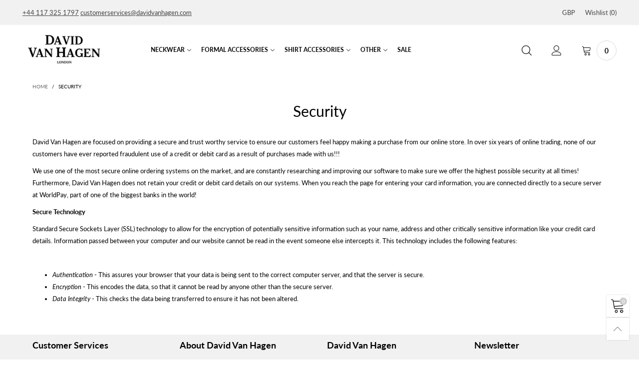

--- FILE ---
content_type: text/html; charset=utf-8
request_url: https://www.davidvanhagen.com/?view=ajax&section_id=navigation
body_size: 707
content:
<div id="shopify-section-navigation" class="shopify-section hidden-xs flex"><nav class="main-nav db h100" id="nav_navigation" data-section-id="navigation" data-section-type="navigation"><ul class="no-gutter flex flex-wrap main-nav__list h100 flex-align-ver"><li class="nav__item flex h100 nav__item--parent">
				<a title="Neckwear" href="#" style="color: #000000;" class="nav__item__link nav__item__link--navigation nav__item__link--arrow fw-bold text-uppercase">Neckwear</a>
				<div class="nav__item__dropdown nav__item__dropdown-column-content nav__item__dropdown--navigation"><div class="row">
							<div class="nav__item__column nav__item__link-list">
								<ul class="link-list link-list--nav text-left"><li class="link-list__item level0 "><a class="link-list__item__link nav__item__dropdown-link--navigation" href="/collections/bow-ties" title="Bow Ties">Bow Ties</a></li><li class="link-list__item level0 "><a class="link-list__item__link nav__item__dropdown-link--navigation" href="/collections/cravats" title="Cravats">Cravats</a></li><li class="link-list__item level0 "><a class="link-list__item__link nav__item__dropdown-link--navigation" href="/collections/scarves" title="Scarves">Scarves</a></li><li class="link-list__item level0 "><a class="link-list__item__link nav__item__dropdown-link--navigation" href="/collections/ties" title="Ties">Ties</a></li><li class="link-list__item level0 "><a class="link-list__item__link nav__item__dropdown-link--navigation" href="/collections/tie-and-pocket-square-sets" title="Tie and Pocket Square Sets">Tie and Pocket Square Sets</a></li></ul>
							</div>
						</div></div>
			</li><li class="nav__item flex h100 nav__item--parent">
				<a title="Formal Accessories" href="#" style="color: #000000;" class="nav__item__link nav__item__link--navigation nav__item__link--arrow fw-bold text-uppercase">Formal Accessories</a>
				<div class="nav__item__dropdown nav__item__dropdown-column-content nav__item__dropdown--navigation"><div class="row">
							<div class="nav__item__column nav__item__link-list">
								<ul class="link-list link-list--nav text-left"><li class="link-list__item level0 "><a class="link-list__item__link nav__item__dropdown-link--navigation" href="/collections/braces-suspenders" title="Braces">Braces</a></li><li class="link-list__item level0 "><a class="link-list__item__link nav__item__dropdown-link--navigation" href="/collections/handkerchiefs" title="Handkerchiefs">Handkerchiefs</a></li><li class="link-list__item level0 "><a class="link-list__item__link nav__item__dropdown-link--navigation" href="/collections/pocket-squares" title="Pocket Squares">Pocket Squares</a></li></ul>
							</div>
						</div></div>
			</li><li class="nav__item flex h100 nav__item--parent">
				<a title="Shirt Accessories" href="#" style="color: #000000;" class="nav__item__link nav__item__link--navigation nav__item__link--arrow fw-bold text-uppercase">Shirt Accessories</a>
				<div class="nav__item__dropdown nav__item__dropdown-column-content nav__item__dropdown--navigation"><div class="row">
							<div class="nav__item__column nav__item__link-list">
								<ul class="link-list link-list--nav text-left"><li class="link-list__item level0 "><a class="link-list__item__link nav__item__dropdown-link--navigation" href="/collections/button-covers" title="Button Covers">Button Covers</a></li><li class="link-list__item level0 "><a class="link-list__item__link nav__item__dropdown-link--navigation" href="/collections/collar-bars" title="Collar Bars">Collar Bars</a></li><li class="link-list__item level0 "><a class="link-list__item__link nav__item__dropdown-link--navigation" href="/collections/collar-stiffeners" title="Collar Stiffeners">Collar Stiffeners</a></li><li class="link-list__item level0 "><a class="link-list__item__link nav__item__dropdown-link--navigation" href="/collections/cravat-pins" title="Cravat Pins">Cravat Pins</a></li><li class="link-list__item level0 "><a class="link-list__item__link nav__item__dropdown-link--navigation" href="/collections/cufflinks" title="Cufflinks">Cufflinks</a></li><li class="link-list__item level0 "><a class="link-list__item__link nav__item__dropdown-link--navigation" href="/collections/shirt-armbands" title="Shirt Armbands">Shirt Armbands</a></li><li class="link-list__item level0 "><a class="link-list__item__link nav__item__dropdown-link--navigation" href="/collections/shirt-studs" title="Shirt Studs">Shirt Studs</a></li><li class="link-list__item level0 "><a class="link-list__item__link nav__item__dropdown-link--navigation" href="/collections/tie-clips" title="Tie Clips">Tie Clips</a></li><li class="link-list__item level0 "><a class="link-list__item__link nav__item__dropdown-link--navigation" href="/collections/tie-slides" title="Tie Slides">Tie Slides</a></li><li class="link-list__item level0 "><a class="link-list__item__link nav__item__dropdown-link--navigation" href="/collections/tie-tacs" title="Tie Tacs">Tie Tacs</a></li></ul>
							</div>
						</div></div>
			</li><li class="nav__item flex h100 nav__item--parent">
				<a title="Other" href="#" style="color: #000000;" class="nav__item__link nav__item__link--navigation nav__item__link--arrow fw-bold text-uppercase">Other</a>
				<div class="nav__item__dropdown nav__item__dropdown-column-content nav__item__dropdown--navigation"><div class="row">
							<div class="nav__item__column nav__item__link-list">
								<ul class="link-list link-list--nav text-left"><li class="link-list__item level0 "><a class="link-list__item__link nav__item__dropdown-link--navigation" href="/collections/bracelets" title="Bracelets">Bracelets</a></li><li class="link-list__item level0 "><a class="link-list__item__link nav__item__dropdown-link--navigation" href="/collections/business-card-cases" title="Business Card Cases">Business Card Cases</a></li><li class="link-list__item level0 "><a class="link-list__item__link nav__item__dropdown-link--navigation" href="/collections/desk-accessories" title="Desk Accessories">Desk Accessories</a></li><li class="link-list__item level0 "><a class="link-list__item__link nav__item__dropdown-link--navigation" href="/collections/hip-flasks" title="Hip Flasks">Hip Flasks</a></li><li class="link-list__item level0 "><a class="link-list__item__link nav__item__dropdown-link--navigation" href="/collections/keyrings" title="Keyrings">Keyrings</a></li><li class="link-list__item level0 "><a class="link-list__item__link nav__item__dropdown-link--navigation" href="/collections/lapel-pins" title="Lapel Pins">Lapel Pins</a></li><li class="link-list__item level0 "><a class="link-list__item__link nav__item__dropdown-link--navigation" href="/collections/money-clips" title="Money Clips">Money Clips</a></li><li class="link-list__item level0 "><a class="link-list__item__link nav__item__dropdown-link--navigation" href="/collections/socks" title="Socks">Socks</a></li><li class="link-list__item level0 "><a class="link-list__item__link nav__item__dropdown-link--navigation" href="/collections/wallets" title="Wallets">Wallets</a></li><li class="link-list__item level0 "><a class="link-list__item__link nav__item__dropdown-link--navigation" href="/collections/watches" title="Watch Accessories">Watch Accessories</a></li></ul>
							</div>
						</div></div>
			</li><li class="nav__item flex h100">
				<a title="SALE" href="/collections/sale" style="color: #000000;" class="nav__item__link nav__item__link--navigation fw-bold text-uppercase">SALE</a>
				<div class="nav__item__dropdown nav__item__dropdown-column-content nav__item__dropdown--navigation"></div>
			</li></ul></nav><style rel="stylesheet" media="all and (min-width:992px)">
	.nav__item__link--navigation{color:#000000;}
	.nav__item__dropdown--navigation,.link-list__item__dropdown--nav-navigation{background:#fafafa;}
	.nav__item__dropdown-title--navigation{font-size:12px;color:#000000;}
	.nav__item__dropdown-link--navigation,.nav__item__dropdown-html--navigation{font-size:13px;color:#000000;}
	.nav__item__dropdown-html--navigation a{color:#000000;}
	.nav__item__dropdown--navigation{
		box-shadow: 1px 2px 5px 0px rgba(0, 0, 0, 0.07);
		-webkit-box-shadow: 1px 2px 5px 0px rgba(0, 0, 0, 0.07);
	}
	.link-list__item__dropdown--nav-navigation{
		box-shadow: 0 0 5px -1px rgba(0, 0, 0, 0.23);
		-webkit-box-shadow: 0 0 5px -1px rgba(0, 0, 0, 0.23);
	}
</style>
</div>

--- FILE ---
content_type: text/javascript
request_url: https://www.davidvanhagen.com/cdn/shop/t/14/assets/bt-section-footer.js?v=76033559997606561591651133196&_=1768676372936
body_size: -223
content:
class FooterSection extends BTSection{onInit(){$(".social-app").length>0&&$(".social-app").each(function(){var ele=$(this),suffixEvent="social_app_"+ele.attr("data-block-id");BT.initScrollingWindowTriggerOnce(ele,suffixEvent,-270,function(){if(ele.hasClass("social-app--fb")){var dataAppId=ele.attr("data-app-id");if(dataAppId){var url="//connect.facebook.net/en_US/sdk.js#xfbml=1&version=v2.10&appId="+dataAppId;(function(d,s,id){var js,fjs=d.getElementsByTagName(s)[0];d.getElementById(id)||(js=d.createElement(s),js.id=id,js.src=url,fjs.parentNode.insertBefore(js,fjs))})(document,"script","facebook-jssdk")}}else{var script=document.createElement("script");script.src="//platform.twitter.com/widgets.js",script.charset="utf-8",script.async=!0,document.getElementsByTagName("head")[0].appendChild(script)}setTimeout(function(){ele.removeClass("loading")},1e3)})}),this.container.find(".pcol__items").length>0&&(Shopify.designMode?BT.addProductMetaData(this.container,!1):(this.container.addClass("load-product-columns-ajax"),BT.loadProductColumnsAjax(this.container))),theme.newsTerms&&this.container.find(".newsletter--footer").length>0&&this.container.find(".newsletter--footer").each(function(){BT.initNewsTerms("#"+$(this).attr("id"))})}}theme.sections.constructors.footer=FooterSection;
//# sourceMappingURL=/cdn/shop/t/14/assets/bt-section-footer.js.map?_=1768676372936&v=76033559997606561591651133196


--- FILE ---
content_type: text/javascript
request_url: https://www.davidvanhagen.com/cdn/shop/t/14/assets/theme.js?v=68023487974902424941651133166
body_size: 589
content:
window.theme=window.theme||{},theme.dependTypeLibs={"navigation-vertical":"navigation-section",product:"product-global","collection-template":"nouislider","product-crosssell":"fre_bought"},window.slate=window.slate||{},theme.Currency=function(){var moneyFormat="${{amount}}";function formatMoney(cents,format){typeof cents=="string"&&(cents=cents.replace(".",""));var value="",placeholderRegex=/\{\{\s*(\w+)\s*\}\}/,formatString=format||moneyFormat;function formatWithDelimiters(number,precision,thousands,decimal){if(thousands=thousands||",",decimal=decimal||".",isNaN(number)||number===null)return 0;number=(number/100).toFixed(precision);var parts=number.split("."),dollarsAmount=parts[0].replace(/(\d)(?=(\d\d\d)+(?!\d))/g,"$1"+thousands),centsAmount=parts[1]?decimal+parts[1]:"";return dollarsAmount+centsAmount}switch(formatString.match(placeholderRegex)[1]){case"amount":value=formatWithDelimiters(cents,2);break;case"amount_no_decimals":value=formatWithDelimiters(cents,0);break;case"amount_with_comma_separator":value=formatWithDelimiters(cents,2,".",",");break;case"amount_no_decimals_with_comma_separator":value=formatWithDelimiters(cents,0,".",",");break;case"amount_no_decimals_with_space_separator":value=formatWithDelimiters(cents,0," ");break;case"amount_with_apostrophe_separator":value=formatWithDelimiters(cents,2,"'");break}return formatString.replace(placeholderRegex,value)}return{formatMoney}}();class BTSections{constructor(){this.instances=[],$(document).on("shopify:section:load",this._onSectionLoad.bind(this)).on("shopify:section:unload",this._onSectionChange.bind(this,"onUnload")).on("shopify:section:select",this._onSectionChange.bind(this,"onSelect")).on("shopify:section:deselect",this._onSectionChange.bind(this,"onDeselect")).on("shopify:block:select",this._onSectionChange.bind(this,"onBlockSelect")).on("shopify:block:deselect",this._onSectionChange.bind(this,"onBlockDeselect"))}_beforeCreateInstance(container,type){type||(type=container.attr("data-section-type")),theme.dependTypeLibs[type]==null?BT.loadCssJsLib(type+"-section",()=>{theme.sections.constructors[type]!=null&&this._createInstance(container,theme.sections.constructors[type],type)}):BT.loadCssJsLib(theme.dependTypeLibs[type],()=>{BT.loadCssJsLib(type+"-section",()=>{theme.sections.constructors[type]!=null&&this._createInstance(container,theme.sections.constructors[type],type)})})}_createInstance(container,constructor,type){const id=container.attr("data-section-id");constructor=constructor||theme.sections.constructors[type];const instance=new constructor(container,id,type);this.instances.push(instance)}_onSectionLoad(evt){let hasInstance=!1;if(this.instances.map(ins=>{ins.sectionId==evt.detail.sectionId&&(ins.onLoad(evt),hasInstance=!0)}),!hasInstance){const container=$(evt.target).children();this._beforeCreateInstance(container)}}_onSectionChange(functionName,evt){this.instances.map((instance,index,array)=>{instance.sectionId===evt.detail.sectionId&&(instance[functionName](evt),functionName=="onUnload"&&(delete this.instances[index],this.instances.splice(index,1)))})}registerAll(){$("[data-section-type]").each((index,container)=>{this._beforeCreateInstance($(container))})}initSections(){this.registerAll()}}let sections=new BTSections;Shopify.designMode||$("body").one("beforeShowSidebar-sidebar-mobile-nav",e=>{$('[data-section-type="navigation-mobile"]').each((index,container)=>{BT.callAjax(theme.rootUrl,"GET",{view:"ajax",section_id:$(container).attr("data-section-id")},null,response=>{$(container).html($("nav",response).html())})})});var script_loaded=!1;function loadJSscripts(){if(!script_loaded){script_loaded=!0;var t=document.getElementsByTagName("script");for(i=0;i<t.length;i++)t[i].getAttribute("data-src")!==null&&(t[i].setAttribute("src",t[i].getAttribute("data-src")),delete t[i].dataset.src);var e=document.getElementsByTagName("link");for(i=0;i<e.length;i++)e[i].getAttribute("data-href")!==null&&(e[i].setAttribute("href",e[i].getAttribute("data-href")),delete e[i].dataset.href);initCurrencies(),document.dispatchEvent(new CustomEvent("ShopifyAsyncLoading")),BT.loadRequireCss(),BT.init(),sections.initSections()}}Shopify.designMode||BT.data.cacheWindowWidth>BT.options.windowScreen.mobile?loadJSscripts():(window.addEventListener("scroll",t=>{loadJSscripts()}),window.addEventListener("mousemove",()=>{loadJSscripts()}),window.addEventListener("touchstart",()=>{loadJSscripts()}),window.addEventListener?window.addEventListener("load",()=>{setTimeout(loadJSscripts,Shopify.designMode?0:3e3)},!1):window.attachEvent?window.attachEvent("onload",()=>{setTimeout(loadJSscripts,Shopify.designMode?0:3e3)}):window.onload=loadJSscripts);
//# sourceMappingURL=/cdn/shop/t/14/assets/theme.js.map?v=68023487974902424941651133166
